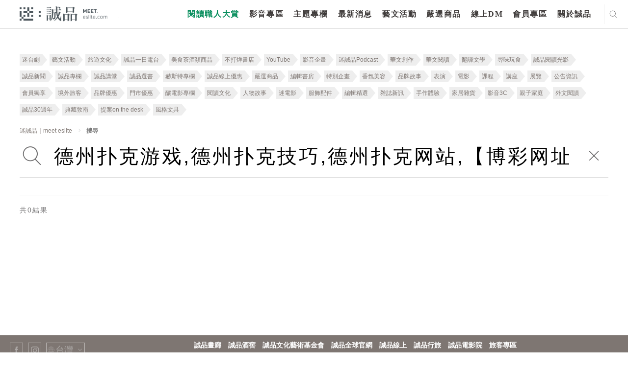

--- FILE ---
content_type: text/html; charset=utf-8
request_url: https://www.google.com/recaptcha/api2/anchor?ar=1&k=6LfKd88dAAAAAHvAHgFgs-iLH6eUgQwr1sXXQIkm&co=aHR0cHM6Ly9tZWV0LmVzbGl0ZS5jb206NDQz&hl=en&v=PoyoqOPhxBO7pBk68S4YbpHZ&theme=light&size=normal&anchor-ms=20000&execute-ms=30000&cb=itpasrryymbu
body_size: 49221
content:
<!DOCTYPE HTML><html dir="ltr" lang="en"><head><meta http-equiv="Content-Type" content="text/html; charset=UTF-8">
<meta http-equiv="X-UA-Compatible" content="IE=edge">
<title>reCAPTCHA</title>
<style type="text/css">
/* cyrillic-ext */
@font-face {
  font-family: 'Roboto';
  font-style: normal;
  font-weight: 400;
  font-stretch: 100%;
  src: url(//fonts.gstatic.com/s/roboto/v48/KFO7CnqEu92Fr1ME7kSn66aGLdTylUAMa3GUBHMdazTgWw.woff2) format('woff2');
  unicode-range: U+0460-052F, U+1C80-1C8A, U+20B4, U+2DE0-2DFF, U+A640-A69F, U+FE2E-FE2F;
}
/* cyrillic */
@font-face {
  font-family: 'Roboto';
  font-style: normal;
  font-weight: 400;
  font-stretch: 100%;
  src: url(//fonts.gstatic.com/s/roboto/v48/KFO7CnqEu92Fr1ME7kSn66aGLdTylUAMa3iUBHMdazTgWw.woff2) format('woff2');
  unicode-range: U+0301, U+0400-045F, U+0490-0491, U+04B0-04B1, U+2116;
}
/* greek-ext */
@font-face {
  font-family: 'Roboto';
  font-style: normal;
  font-weight: 400;
  font-stretch: 100%;
  src: url(//fonts.gstatic.com/s/roboto/v48/KFO7CnqEu92Fr1ME7kSn66aGLdTylUAMa3CUBHMdazTgWw.woff2) format('woff2');
  unicode-range: U+1F00-1FFF;
}
/* greek */
@font-face {
  font-family: 'Roboto';
  font-style: normal;
  font-weight: 400;
  font-stretch: 100%;
  src: url(//fonts.gstatic.com/s/roboto/v48/KFO7CnqEu92Fr1ME7kSn66aGLdTylUAMa3-UBHMdazTgWw.woff2) format('woff2');
  unicode-range: U+0370-0377, U+037A-037F, U+0384-038A, U+038C, U+038E-03A1, U+03A3-03FF;
}
/* math */
@font-face {
  font-family: 'Roboto';
  font-style: normal;
  font-weight: 400;
  font-stretch: 100%;
  src: url(//fonts.gstatic.com/s/roboto/v48/KFO7CnqEu92Fr1ME7kSn66aGLdTylUAMawCUBHMdazTgWw.woff2) format('woff2');
  unicode-range: U+0302-0303, U+0305, U+0307-0308, U+0310, U+0312, U+0315, U+031A, U+0326-0327, U+032C, U+032F-0330, U+0332-0333, U+0338, U+033A, U+0346, U+034D, U+0391-03A1, U+03A3-03A9, U+03B1-03C9, U+03D1, U+03D5-03D6, U+03F0-03F1, U+03F4-03F5, U+2016-2017, U+2034-2038, U+203C, U+2040, U+2043, U+2047, U+2050, U+2057, U+205F, U+2070-2071, U+2074-208E, U+2090-209C, U+20D0-20DC, U+20E1, U+20E5-20EF, U+2100-2112, U+2114-2115, U+2117-2121, U+2123-214F, U+2190, U+2192, U+2194-21AE, U+21B0-21E5, U+21F1-21F2, U+21F4-2211, U+2213-2214, U+2216-22FF, U+2308-230B, U+2310, U+2319, U+231C-2321, U+2336-237A, U+237C, U+2395, U+239B-23B7, U+23D0, U+23DC-23E1, U+2474-2475, U+25AF, U+25B3, U+25B7, U+25BD, U+25C1, U+25CA, U+25CC, U+25FB, U+266D-266F, U+27C0-27FF, U+2900-2AFF, U+2B0E-2B11, U+2B30-2B4C, U+2BFE, U+3030, U+FF5B, U+FF5D, U+1D400-1D7FF, U+1EE00-1EEFF;
}
/* symbols */
@font-face {
  font-family: 'Roboto';
  font-style: normal;
  font-weight: 400;
  font-stretch: 100%;
  src: url(//fonts.gstatic.com/s/roboto/v48/KFO7CnqEu92Fr1ME7kSn66aGLdTylUAMaxKUBHMdazTgWw.woff2) format('woff2');
  unicode-range: U+0001-000C, U+000E-001F, U+007F-009F, U+20DD-20E0, U+20E2-20E4, U+2150-218F, U+2190, U+2192, U+2194-2199, U+21AF, U+21E6-21F0, U+21F3, U+2218-2219, U+2299, U+22C4-22C6, U+2300-243F, U+2440-244A, U+2460-24FF, U+25A0-27BF, U+2800-28FF, U+2921-2922, U+2981, U+29BF, U+29EB, U+2B00-2BFF, U+4DC0-4DFF, U+FFF9-FFFB, U+10140-1018E, U+10190-1019C, U+101A0, U+101D0-101FD, U+102E0-102FB, U+10E60-10E7E, U+1D2C0-1D2D3, U+1D2E0-1D37F, U+1F000-1F0FF, U+1F100-1F1AD, U+1F1E6-1F1FF, U+1F30D-1F30F, U+1F315, U+1F31C, U+1F31E, U+1F320-1F32C, U+1F336, U+1F378, U+1F37D, U+1F382, U+1F393-1F39F, U+1F3A7-1F3A8, U+1F3AC-1F3AF, U+1F3C2, U+1F3C4-1F3C6, U+1F3CA-1F3CE, U+1F3D4-1F3E0, U+1F3ED, U+1F3F1-1F3F3, U+1F3F5-1F3F7, U+1F408, U+1F415, U+1F41F, U+1F426, U+1F43F, U+1F441-1F442, U+1F444, U+1F446-1F449, U+1F44C-1F44E, U+1F453, U+1F46A, U+1F47D, U+1F4A3, U+1F4B0, U+1F4B3, U+1F4B9, U+1F4BB, U+1F4BF, U+1F4C8-1F4CB, U+1F4D6, U+1F4DA, U+1F4DF, U+1F4E3-1F4E6, U+1F4EA-1F4ED, U+1F4F7, U+1F4F9-1F4FB, U+1F4FD-1F4FE, U+1F503, U+1F507-1F50B, U+1F50D, U+1F512-1F513, U+1F53E-1F54A, U+1F54F-1F5FA, U+1F610, U+1F650-1F67F, U+1F687, U+1F68D, U+1F691, U+1F694, U+1F698, U+1F6AD, U+1F6B2, U+1F6B9-1F6BA, U+1F6BC, U+1F6C6-1F6CF, U+1F6D3-1F6D7, U+1F6E0-1F6EA, U+1F6F0-1F6F3, U+1F6F7-1F6FC, U+1F700-1F7FF, U+1F800-1F80B, U+1F810-1F847, U+1F850-1F859, U+1F860-1F887, U+1F890-1F8AD, U+1F8B0-1F8BB, U+1F8C0-1F8C1, U+1F900-1F90B, U+1F93B, U+1F946, U+1F984, U+1F996, U+1F9E9, U+1FA00-1FA6F, U+1FA70-1FA7C, U+1FA80-1FA89, U+1FA8F-1FAC6, U+1FACE-1FADC, U+1FADF-1FAE9, U+1FAF0-1FAF8, U+1FB00-1FBFF;
}
/* vietnamese */
@font-face {
  font-family: 'Roboto';
  font-style: normal;
  font-weight: 400;
  font-stretch: 100%;
  src: url(//fonts.gstatic.com/s/roboto/v48/KFO7CnqEu92Fr1ME7kSn66aGLdTylUAMa3OUBHMdazTgWw.woff2) format('woff2');
  unicode-range: U+0102-0103, U+0110-0111, U+0128-0129, U+0168-0169, U+01A0-01A1, U+01AF-01B0, U+0300-0301, U+0303-0304, U+0308-0309, U+0323, U+0329, U+1EA0-1EF9, U+20AB;
}
/* latin-ext */
@font-face {
  font-family: 'Roboto';
  font-style: normal;
  font-weight: 400;
  font-stretch: 100%;
  src: url(//fonts.gstatic.com/s/roboto/v48/KFO7CnqEu92Fr1ME7kSn66aGLdTylUAMa3KUBHMdazTgWw.woff2) format('woff2');
  unicode-range: U+0100-02BA, U+02BD-02C5, U+02C7-02CC, U+02CE-02D7, U+02DD-02FF, U+0304, U+0308, U+0329, U+1D00-1DBF, U+1E00-1E9F, U+1EF2-1EFF, U+2020, U+20A0-20AB, U+20AD-20C0, U+2113, U+2C60-2C7F, U+A720-A7FF;
}
/* latin */
@font-face {
  font-family: 'Roboto';
  font-style: normal;
  font-weight: 400;
  font-stretch: 100%;
  src: url(//fonts.gstatic.com/s/roboto/v48/KFO7CnqEu92Fr1ME7kSn66aGLdTylUAMa3yUBHMdazQ.woff2) format('woff2');
  unicode-range: U+0000-00FF, U+0131, U+0152-0153, U+02BB-02BC, U+02C6, U+02DA, U+02DC, U+0304, U+0308, U+0329, U+2000-206F, U+20AC, U+2122, U+2191, U+2193, U+2212, U+2215, U+FEFF, U+FFFD;
}
/* cyrillic-ext */
@font-face {
  font-family: 'Roboto';
  font-style: normal;
  font-weight: 500;
  font-stretch: 100%;
  src: url(//fonts.gstatic.com/s/roboto/v48/KFO7CnqEu92Fr1ME7kSn66aGLdTylUAMa3GUBHMdazTgWw.woff2) format('woff2');
  unicode-range: U+0460-052F, U+1C80-1C8A, U+20B4, U+2DE0-2DFF, U+A640-A69F, U+FE2E-FE2F;
}
/* cyrillic */
@font-face {
  font-family: 'Roboto';
  font-style: normal;
  font-weight: 500;
  font-stretch: 100%;
  src: url(//fonts.gstatic.com/s/roboto/v48/KFO7CnqEu92Fr1ME7kSn66aGLdTylUAMa3iUBHMdazTgWw.woff2) format('woff2');
  unicode-range: U+0301, U+0400-045F, U+0490-0491, U+04B0-04B1, U+2116;
}
/* greek-ext */
@font-face {
  font-family: 'Roboto';
  font-style: normal;
  font-weight: 500;
  font-stretch: 100%;
  src: url(//fonts.gstatic.com/s/roboto/v48/KFO7CnqEu92Fr1ME7kSn66aGLdTylUAMa3CUBHMdazTgWw.woff2) format('woff2');
  unicode-range: U+1F00-1FFF;
}
/* greek */
@font-face {
  font-family: 'Roboto';
  font-style: normal;
  font-weight: 500;
  font-stretch: 100%;
  src: url(//fonts.gstatic.com/s/roboto/v48/KFO7CnqEu92Fr1ME7kSn66aGLdTylUAMa3-UBHMdazTgWw.woff2) format('woff2');
  unicode-range: U+0370-0377, U+037A-037F, U+0384-038A, U+038C, U+038E-03A1, U+03A3-03FF;
}
/* math */
@font-face {
  font-family: 'Roboto';
  font-style: normal;
  font-weight: 500;
  font-stretch: 100%;
  src: url(//fonts.gstatic.com/s/roboto/v48/KFO7CnqEu92Fr1ME7kSn66aGLdTylUAMawCUBHMdazTgWw.woff2) format('woff2');
  unicode-range: U+0302-0303, U+0305, U+0307-0308, U+0310, U+0312, U+0315, U+031A, U+0326-0327, U+032C, U+032F-0330, U+0332-0333, U+0338, U+033A, U+0346, U+034D, U+0391-03A1, U+03A3-03A9, U+03B1-03C9, U+03D1, U+03D5-03D6, U+03F0-03F1, U+03F4-03F5, U+2016-2017, U+2034-2038, U+203C, U+2040, U+2043, U+2047, U+2050, U+2057, U+205F, U+2070-2071, U+2074-208E, U+2090-209C, U+20D0-20DC, U+20E1, U+20E5-20EF, U+2100-2112, U+2114-2115, U+2117-2121, U+2123-214F, U+2190, U+2192, U+2194-21AE, U+21B0-21E5, U+21F1-21F2, U+21F4-2211, U+2213-2214, U+2216-22FF, U+2308-230B, U+2310, U+2319, U+231C-2321, U+2336-237A, U+237C, U+2395, U+239B-23B7, U+23D0, U+23DC-23E1, U+2474-2475, U+25AF, U+25B3, U+25B7, U+25BD, U+25C1, U+25CA, U+25CC, U+25FB, U+266D-266F, U+27C0-27FF, U+2900-2AFF, U+2B0E-2B11, U+2B30-2B4C, U+2BFE, U+3030, U+FF5B, U+FF5D, U+1D400-1D7FF, U+1EE00-1EEFF;
}
/* symbols */
@font-face {
  font-family: 'Roboto';
  font-style: normal;
  font-weight: 500;
  font-stretch: 100%;
  src: url(//fonts.gstatic.com/s/roboto/v48/KFO7CnqEu92Fr1ME7kSn66aGLdTylUAMaxKUBHMdazTgWw.woff2) format('woff2');
  unicode-range: U+0001-000C, U+000E-001F, U+007F-009F, U+20DD-20E0, U+20E2-20E4, U+2150-218F, U+2190, U+2192, U+2194-2199, U+21AF, U+21E6-21F0, U+21F3, U+2218-2219, U+2299, U+22C4-22C6, U+2300-243F, U+2440-244A, U+2460-24FF, U+25A0-27BF, U+2800-28FF, U+2921-2922, U+2981, U+29BF, U+29EB, U+2B00-2BFF, U+4DC0-4DFF, U+FFF9-FFFB, U+10140-1018E, U+10190-1019C, U+101A0, U+101D0-101FD, U+102E0-102FB, U+10E60-10E7E, U+1D2C0-1D2D3, U+1D2E0-1D37F, U+1F000-1F0FF, U+1F100-1F1AD, U+1F1E6-1F1FF, U+1F30D-1F30F, U+1F315, U+1F31C, U+1F31E, U+1F320-1F32C, U+1F336, U+1F378, U+1F37D, U+1F382, U+1F393-1F39F, U+1F3A7-1F3A8, U+1F3AC-1F3AF, U+1F3C2, U+1F3C4-1F3C6, U+1F3CA-1F3CE, U+1F3D4-1F3E0, U+1F3ED, U+1F3F1-1F3F3, U+1F3F5-1F3F7, U+1F408, U+1F415, U+1F41F, U+1F426, U+1F43F, U+1F441-1F442, U+1F444, U+1F446-1F449, U+1F44C-1F44E, U+1F453, U+1F46A, U+1F47D, U+1F4A3, U+1F4B0, U+1F4B3, U+1F4B9, U+1F4BB, U+1F4BF, U+1F4C8-1F4CB, U+1F4D6, U+1F4DA, U+1F4DF, U+1F4E3-1F4E6, U+1F4EA-1F4ED, U+1F4F7, U+1F4F9-1F4FB, U+1F4FD-1F4FE, U+1F503, U+1F507-1F50B, U+1F50D, U+1F512-1F513, U+1F53E-1F54A, U+1F54F-1F5FA, U+1F610, U+1F650-1F67F, U+1F687, U+1F68D, U+1F691, U+1F694, U+1F698, U+1F6AD, U+1F6B2, U+1F6B9-1F6BA, U+1F6BC, U+1F6C6-1F6CF, U+1F6D3-1F6D7, U+1F6E0-1F6EA, U+1F6F0-1F6F3, U+1F6F7-1F6FC, U+1F700-1F7FF, U+1F800-1F80B, U+1F810-1F847, U+1F850-1F859, U+1F860-1F887, U+1F890-1F8AD, U+1F8B0-1F8BB, U+1F8C0-1F8C1, U+1F900-1F90B, U+1F93B, U+1F946, U+1F984, U+1F996, U+1F9E9, U+1FA00-1FA6F, U+1FA70-1FA7C, U+1FA80-1FA89, U+1FA8F-1FAC6, U+1FACE-1FADC, U+1FADF-1FAE9, U+1FAF0-1FAF8, U+1FB00-1FBFF;
}
/* vietnamese */
@font-face {
  font-family: 'Roboto';
  font-style: normal;
  font-weight: 500;
  font-stretch: 100%;
  src: url(//fonts.gstatic.com/s/roboto/v48/KFO7CnqEu92Fr1ME7kSn66aGLdTylUAMa3OUBHMdazTgWw.woff2) format('woff2');
  unicode-range: U+0102-0103, U+0110-0111, U+0128-0129, U+0168-0169, U+01A0-01A1, U+01AF-01B0, U+0300-0301, U+0303-0304, U+0308-0309, U+0323, U+0329, U+1EA0-1EF9, U+20AB;
}
/* latin-ext */
@font-face {
  font-family: 'Roboto';
  font-style: normal;
  font-weight: 500;
  font-stretch: 100%;
  src: url(//fonts.gstatic.com/s/roboto/v48/KFO7CnqEu92Fr1ME7kSn66aGLdTylUAMa3KUBHMdazTgWw.woff2) format('woff2');
  unicode-range: U+0100-02BA, U+02BD-02C5, U+02C7-02CC, U+02CE-02D7, U+02DD-02FF, U+0304, U+0308, U+0329, U+1D00-1DBF, U+1E00-1E9F, U+1EF2-1EFF, U+2020, U+20A0-20AB, U+20AD-20C0, U+2113, U+2C60-2C7F, U+A720-A7FF;
}
/* latin */
@font-face {
  font-family: 'Roboto';
  font-style: normal;
  font-weight: 500;
  font-stretch: 100%;
  src: url(//fonts.gstatic.com/s/roboto/v48/KFO7CnqEu92Fr1ME7kSn66aGLdTylUAMa3yUBHMdazQ.woff2) format('woff2');
  unicode-range: U+0000-00FF, U+0131, U+0152-0153, U+02BB-02BC, U+02C6, U+02DA, U+02DC, U+0304, U+0308, U+0329, U+2000-206F, U+20AC, U+2122, U+2191, U+2193, U+2212, U+2215, U+FEFF, U+FFFD;
}
/* cyrillic-ext */
@font-face {
  font-family: 'Roboto';
  font-style: normal;
  font-weight: 900;
  font-stretch: 100%;
  src: url(//fonts.gstatic.com/s/roboto/v48/KFO7CnqEu92Fr1ME7kSn66aGLdTylUAMa3GUBHMdazTgWw.woff2) format('woff2');
  unicode-range: U+0460-052F, U+1C80-1C8A, U+20B4, U+2DE0-2DFF, U+A640-A69F, U+FE2E-FE2F;
}
/* cyrillic */
@font-face {
  font-family: 'Roboto';
  font-style: normal;
  font-weight: 900;
  font-stretch: 100%;
  src: url(//fonts.gstatic.com/s/roboto/v48/KFO7CnqEu92Fr1ME7kSn66aGLdTylUAMa3iUBHMdazTgWw.woff2) format('woff2');
  unicode-range: U+0301, U+0400-045F, U+0490-0491, U+04B0-04B1, U+2116;
}
/* greek-ext */
@font-face {
  font-family: 'Roboto';
  font-style: normal;
  font-weight: 900;
  font-stretch: 100%;
  src: url(//fonts.gstatic.com/s/roboto/v48/KFO7CnqEu92Fr1ME7kSn66aGLdTylUAMa3CUBHMdazTgWw.woff2) format('woff2');
  unicode-range: U+1F00-1FFF;
}
/* greek */
@font-face {
  font-family: 'Roboto';
  font-style: normal;
  font-weight: 900;
  font-stretch: 100%;
  src: url(//fonts.gstatic.com/s/roboto/v48/KFO7CnqEu92Fr1ME7kSn66aGLdTylUAMa3-UBHMdazTgWw.woff2) format('woff2');
  unicode-range: U+0370-0377, U+037A-037F, U+0384-038A, U+038C, U+038E-03A1, U+03A3-03FF;
}
/* math */
@font-face {
  font-family: 'Roboto';
  font-style: normal;
  font-weight: 900;
  font-stretch: 100%;
  src: url(//fonts.gstatic.com/s/roboto/v48/KFO7CnqEu92Fr1ME7kSn66aGLdTylUAMawCUBHMdazTgWw.woff2) format('woff2');
  unicode-range: U+0302-0303, U+0305, U+0307-0308, U+0310, U+0312, U+0315, U+031A, U+0326-0327, U+032C, U+032F-0330, U+0332-0333, U+0338, U+033A, U+0346, U+034D, U+0391-03A1, U+03A3-03A9, U+03B1-03C9, U+03D1, U+03D5-03D6, U+03F0-03F1, U+03F4-03F5, U+2016-2017, U+2034-2038, U+203C, U+2040, U+2043, U+2047, U+2050, U+2057, U+205F, U+2070-2071, U+2074-208E, U+2090-209C, U+20D0-20DC, U+20E1, U+20E5-20EF, U+2100-2112, U+2114-2115, U+2117-2121, U+2123-214F, U+2190, U+2192, U+2194-21AE, U+21B0-21E5, U+21F1-21F2, U+21F4-2211, U+2213-2214, U+2216-22FF, U+2308-230B, U+2310, U+2319, U+231C-2321, U+2336-237A, U+237C, U+2395, U+239B-23B7, U+23D0, U+23DC-23E1, U+2474-2475, U+25AF, U+25B3, U+25B7, U+25BD, U+25C1, U+25CA, U+25CC, U+25FB, U+266D-266F, U+27C0-27FF, U+2900-2AFF, U+2B0E-2B11, U+2B30-2B4C, U+2BFE, U+3030, U+FF5B, U+FF5D, U+1D400-1D7FF, U+1EE00-1EEFF;
}
/* symbols */
@font-face {
  font-family: 'Roboto';
  font-style: normal;
  font-weight: 900;
  font-stretch: 100%;
  src: url(//fonts.gstatic.com/s/roboto/v48/KFO7CnqEu92Fr1ME7kSn66aGLdTylUAMaxKUBHMdazTgWw.woff2) format('woff2');
  unicode-range: U+0001-000C, U+000E-001F, U+007F-009F, U+20DD-20E0, U+20E2-20E4, U+2150-218F, U+2190, U+2192, U+2194-2199, U+21AF, U+21E6-21F0, U+21F3, U+2218-2219, U+2299, U+22C4-22C6, U+2300-243F, U+2440-244A, U+2460-24FF, U+25A0-27BF, U+2800-28FF, U+2921-2922, U+2981, U+29BF, U+29EB, U+2B00-2BFF, U+4DC0-4DFF, U+FFF9-FFFB, U+10140-1018E, U+10190-1019C, U+101A0, U+101D0-101FD, U+102E0-102FB, U+10E60-10E7E, U+1D2C0-1D2D3, U+1D2E0-1D37F, U+1F000-1F0FF, U+1F100-1F1AD, U+1F1E6-1F1FF, U+1F30D-1F30F, U+1F315, U+1F31C, U+1F31E, U+1F320-1F32C, U+1F336, U+1F378, U+1F37D, U+1F382, U+1F393-1F39F, U+1F3A7-1F3A8, U+1F3AC-1F3AF, U+1F3C2, U+1F3C4-1F3C6, U+1F3CA-1F3CE, U+1F3D4-1F3E0, U+1F3ED, U+1F3F1-1F3F3, U+1F3F5-1F3F7, U+1F408, U+1F415, U+1F41F, U+1F426, U+1F43F, U+1F441-1F442, U+1F444, U+1F446-1F449, U+1F44C-1F44E, U+1F453, U+1F46A, U+1F47D, U+1F4A3, U+1F4B0, U+1F4B3, U+1F4B9, U+1F4BB, U+1F4BF, U+1F4C8-1F4CB, U+1F4D6, U+1F4DA, U+1F4DF, U+1F4E3-1F4E6, U+1F4EA-1F4ED, U+1F4F7, U+1F4F9-1F4FB, U+1F4FD-1F4FE, U+1F503, U+1F507-1F50B, U+1F50D, U+1F512-1F513, U+1F53E-1F54A, U+1F54F-1F5FA, U+1F610, U+1F650-1F67F, U+1F687, U+1F68D, U+1F691, U+1F694, U+1F698, U+1F6AD, U+1F6B2, U+1F6B9-1F6BA, U+1F6BC, U+1F6C6-1F6CF, U+1F6D3-1F6D7, U+1F6E0-1F6EA, U+1F6F0-1F6F3, U+1F6F7-1F6FC, U+1F700-1F7FF, U+1F800-1F80B, U+1F810-1F847, U+1F850-1F859, U+1F860-1F887, U+1F890-1F8AD, U+1F8B0-1F8BB, U+1F8C0-1F8C1, U+1F900-1F90B, U+1F93B, U+1F946, U+1F984, U+1F996, U+1F9E9, U+1FA00-1FA6F, U+1FA70-1FA7C, U+1FA80-1FA89, U+1FA8F-1FAC6, U+1FACE-1FADC, U+1FADF-1FAE9, U+1FAF0-1FAF8, U+1FB00-1FBFF;
}
/* vietnamese */
@font-face {
  font-family: 'Roboto';
  font-style: normal;
  font-weight: 900;
  font-stretch: 100%;
  src: url(//fonts.gstatic.com/s/roboto/v48/KFO7CnqEu92Fr1ME7kSn66aGLdTylUAMa3OUBHMdazTgWw.woff2) format('woff2');
  unicode-range: U+0102-0103, U+0110-0111, U+0128-0129, U+0168-0169, U+01A0-01A1, U+01AF-01B0, U+0300-0301, U+0303-0304, U+0308-0309, U+0323, U+0329, U+1EA0-1EF9, U+20AB;
}
/* latin-ext */
@font-face {
  font-family: 'Roboto';
  font-style: normal;
  font-weight: 900;
  font-stretch: 100%;
  src: url(//fonts.gstatic.com/s/roboto/v48/KFO7CnqEu92Fr1ME7kSn66aGLdTylUAMa3KUBHMdazTgWw.woff2) format('woff2');
  unicode-range: U+0100-02BA, U+02BD-02C5, U+02C7-02CC, U+02CE-02D7, U+02DD-02FF, U+0304, U+0308, U+0329, U+1D00-1DBF, U+1E00-1E9F, U+1EF2-1EFF, U+2020, U+20A0-20AB, U+20AD-20C0, U+2113, U+2C60-2C7F, U+A720-A7FF;
}
/* latin */
@font-face {
  font-family: 'Roboto';
  font-style: normal;
  font-weight: 900;
  font-stretch: 100%;
  src: url(//fonts.gstatic.com/s/roboto/v48/KFO7CnqEu92Fr1ME7kSn66aGLdTylUAMa3yUBHMdazQ.woff2) format('woff2');
  unicode-range: U+0000-00FF, U+0131, U+0152-0153, U+02BB-02BC, U+02C6, U+02DA, U+02DC, U+0304, U+0308, U+0329, U+2000-206F, U+20AC, U+2122, U+2191, U+2193, U+2212, U+2215, U+FEFF, U+FFFD;
}

</style>
<link rel="stylesheet" type="text/css" href="https://www.gstatic.com/recaptcha/releases/PoyoqOPhxBO7pBk68S4YbpHZ/styles__ltr.css">
<script nonce="ZZPXmISpTC56iX0OxHnWyQ" type="text/javascript">window['__recaptcha_api'] = 'https://www.google.com/recaptcha/api2/';</script>
<script type="text/javascript" src="https://www.gstatic.com/recaptcha/releases/PoyoqOPhxBO7pBk68S4YbpHZ/recaptcha__en.js" nonce="ZZPXmISpTC56iX0OxHnWyQ">
      
    </script></head>
<body><div id="rc-anchor-alert" class="rc-anchor-alert"></div>
<input type="hidden" id="recaptcha-token" value="[base64]">
<script type="text/javascript" nonce="ZZPXmISpTC56iX0OxHnWyQ">
      recaptcha.anchor.Main.init("[\x22ainput\x22,[\x22bgdata\x22,\x22\x22,\[base64]/[base64]/[base64]/[base64]/[base64]/[base64]/KGcoTywyNTMsTy5PKSxVRyhPLEMpKTpnKE8sMjUzLEMpLE8pKSxsKSksTykpfSxieT1mdW5jdGlvbihDLE8sdSxsKXtmb3IobD0odT1SKEMpLDApO08+MDtPLS0pbD1sPDw4fFooQyk7ZyhDLHUsbCl9LFVHPWZ1bmN0aW9uKEMsTyl7Qy5pLmxlbmd0aD4xMDQ/[base64]/[base64]/[base64]/[base64]/[base64]/[base64]/[base64]\\u003d\x22,\[base64]\x22,\x22I2BeHsOKMFHCkMKcwqTCvcO0csKFwo7DhWDDtMKWwqPDp2Nmw4rCosKPIsOePMOYRHR9FsK3YwxxNijCm1Ftw6BqMRlwL8OGw5/Dj07Dn0TDmMOoBsOWaMOjwpPCpMK9wo7CpDcAw7huw60lfUMMwrbDn8KfJ0Y4fsONwop8T8K3woPCihTDhsKmL8K3aMKyb8KFScKVw69ZwqJdw6kRw74Kwrw/aTHDugnCk35Pw649w543CD/CmsKnwpzCvsOyM3rDuQvDqcKRwqjCuiNbw6rDicKJH8KNSMOTwrLDtWNowonCuAfDkcOMwoTCncKbCsKiMjc7w4DClFlWwpgZwqNyK2JkYmPDgMOkwoBRRw5Fw7/CqDXDviDDgSkCLkVkGRABwr1Aw5fCusOswpPCj8K7aMOBw4cVwp87wqERwp3DnMOZwpzDgsK/LsKZGzUlX0t+T8OUw6drw6Miwr4ewqDCgwUKfFJnecKbD8KWVEzCjMOoRH50wrLCr8OXwqLCun/DhWfCi8OvwovCtMKTw40vwp3DqcO6w4rCviFSKMKewpPDo8K/[base64]/Cpy7Dg3ddHGJpR8OPesObw4JQOXXCqwlSF8KyVBJEwqs+w4LDqsKoIcKUwqzCosKOw5diw6hiEcKCJ0fDo8OcQcOAw6DDnxnCs8O7wqMyCMObCjrCs8O/[base64]/CocKjw7zDk2LDl2HCocKvVENOH8KJw6I4CFTDrcKGwoo/[base64]/DrwnCjsKVwoMKwr07w5suJcKBwpp6wolmO3TCp8OGwqHCq8K9wpHDvsOEwqvDqGrDkcKSw455w4QYw5vDumLDtD/CpR0NL8O8w6gxwr7DvC7Dj1TCgSMpI2jDgUTDtyEBw6obH3nCgMODw4fDhMKuwpBFOsOME8OyL8OxVcKWwrA4woU0OcO+w44twrnDnERJGMONVMONGMKoKEfCqMK1HTTCjcKFwqvCg2PCjF0ARsO0wr/[base64]/w5rCshDCjx/DsEB9w6l9KXZWZRjDmsKqD8Oyw6ATEAZLOw7DnMKhWndnWm8rY8OKZcKbLCpxXg3CsMKYTMKiKkdgYw50fyICwoDDrD9kU8KywojCsA7ChCsHw6MDw6lJFBIhwrvCsXLCnA3DmMKnw7hewpUZTcOZwrMFwp3CosKhFH/[base64]/ClcOYwpHCnGfDqMO4w5/[base64]/wo3DkcKWRsKgw6jCq8Osw6zDlxEIAcKbSMOVBxo+E8O5XgrDiyPDh8KmRMKWAMKdw7TCkcK9CBzCiMKjwp7ClSAAw53CuFc/YsO1bQAYwr/DngXDg8Ksw5PDoMOKw5gmJsOpwpbCj8KISMOCwo84wqXDhsK0wqbCs8KSHj8zwoYza1LDmgPCqH7Cv2PDvB/DicKDWRYEwqXCqn7DhgEtUzXDjMODCcKnw7zCq8K5HMKKw7vCocOOw751XnUUW0w4awArw5bDl8O8wp3DiXNocFMFwoLCug9oT8OGdF1GYMO7elspcXXDmsO6wqcMP1jDpnXDs1HCk8O8eMOVw4M7dMKYw6jDlUfCqj3CpC/Dj8K/DxQ+wpY+w57CiHjDigMpw7BjCRIHVcKXKMOqw7DCn8OHbVzClMKYUsOaw54mVMKNw7YIw6bDkRUlZcKiXi0fS8OUwqM9w5PCnAXCkUkLByTDisKhwr8rwoXDgHTCm8KtwrZ4wr1KLg7CgCdywq/CjcKfNsKCw4Zqw4IOasKkcjQawpfChkTDhcKEw50FDGoTVH3ClXnCsiExwrLDnh3ClsOMd1nCmMKgaGXCjMOfIltWw6jDt8OzwrbDrcOYAk4tFMKJw5xLM1RywpwgJMKMVcKew4lcQcKFJDEpC8O5F8Kew5/CscKAw6EqNcKBeCbCjsOmLgvCosKiwq7CiEzCisOFBVtyP8OowqDDiXYpw4/CqsKdVcOnw55aM8KsRV/CocKRwoDCry/CnUdswrUuPGFMwq7DuDw/wpgXw6TDv8KtwrTDqMOCTBVlwotcw6NHN8OwO0nCnxbDlTYfw5PDocKyBMKlP1EQwqMWwrrCrjpOSkIpDxF7wpfCr8KPesOUwo/[base64]/wqRTw7vDgxJVAsKNDMKtw7lywq/Dt8KGwovDoMKgw7zDpcOsd1HChV9gbcKRRmNATsKNCcOvwqDCmcOlZVfDq2vDmQrDhSN3wrgUw6JGDsKVwr3Dj39UHAM/wpguGyJPwqPCiUBzw6saw5pxw6VvAMOBU18xwpXDsljCgMOVwpHCm8OwwqV0CyrCg2w5w6TCm8O0wpYhwpwgwrHDsn/CmXLCo8O4V8KDwpsRJD5Vd8OBR8KXcSp1IyBDccOPScOnfMOZw7NgJD1pwq/[base64]/DssKLcMK1PRXDrW/[base64]/w5BhwrTCmk5LG8KrCsOcHFXDpk1FEMOLwqhgwpDCqBx9wrNewrAXYsKXw4QXw5TDh8Knw74gRXzDpk/CtcKqNHrCqsOeQVXCr8KNw6deZ1F+DQoVwqgaX8OVQ0J+TFwhFsOrNsKrw5EXQzfDoFFFw7wFwr5Ow6LCk1HCo8O5BHotIcK1G0cPAkjDo1NdAMK6w5AGP8KcbHnCiR4LDA/DlsOdw67DosKPw6bDvWDDkcKcKBnCnsONw5bDlsKIw4VPCgQBw5BJCcKnwr9bw5AhL8KWDjHCv8KCw5PChMOrw5TDiS1SwpE+I8OGwq/DojbDq8OoTsOWwp4Yw7xlw60MwpV4SQrCj1EZw5g9d8OLw4F4GcKIScOtCxxvw7XDnQrCunPCj0nDl3/CunPDlkMycCLCmnPDjElCdsOawq8hwqx9wqoRwoVUw59JasOWKj3DnmBfCcK5w4FzfhRowod1HsKqw5xLw5zClcOhw7h1EcOww7wzP8KHw7zDi8KGw4XDtWlBwr7DtT4aXsKZd8KCasK8wppgwoJ8w5xVRATCo8OoUS7ClcOsfw5rw5bDuho8VBLCvMOTw6I/[base64]/DhMOHw7zDosOtw7l7IMOyeEFJVcOVekEXLx15wpbDpBR4wohrwrROw5LDq1dTwpfCgh03wr1Pw54iaBjDrsOywr5mw5UNYhMRwrNUw5vCuMOgMi4RUDLDgF3CiMKHwr/[base64]/[base64]/DhG3CsMOhKVtUwo3CiUwZBsKWOsOHwqzClsOJw4PDmlHCgsKeRHAUw77Dm0jCjG/[base64]/DlsKkw64zw4lNOlbCgcOoOsOgTGnDssKrKz/CnMOlwoQqcRBywrc/MxIqb8K/w7kiwoLCicOlwqZ8cT7DnFAcwqoLw4xMw6Vaw5AXw6/Dv8Ovw4YOJMORHTnCn8KVwqxDwpTDpS/DpMK/w7E8IzVuw6PDmsOow79hBm1jw43DkiPCpsOgd8KFw6LCrl1MwpJ7w7AAwr7DrMK9w78CblHDhDnDjwHCm8KrecKcwpwgw6jDlsOXKCfCoGDCj0/Cn0fCtsOoUsOJTMKTTQrDrMK9w4PCqMO9cMKQwqbDmcKjQMOOQcKhY8KRw4N7DMKdPsO8w6bDjMKdwpgyw7ZOwoc/w7Unw57DssK2w63CjcKlYCIfNAVHZUxtwrYjw6LDqcKxw77ChUHCjsKpbzYiwqlLKRcTw4ZQThHDkxvClAoywrx5w4UKwr5Sw6tHwrrDty9Sd8OUw4zDsXxqw6/[base64]/wrbDs8OLWkkKRcKNw6PCojrDoCHCmMKDwofCkBBbTDFxwpRSwrPClEfDrk7Ckwpiw6jCh3HDqkjCqyLDicOFw4cBw49fJWjDr8K1wq4Xw6k7MsO4wr/Dr8OowrHDpwpCwrjDicKQBsOYwp/DqcO2w45Jw6vCn8KXw4YSwqzCtcOgw51hw4XCtU4IwqvCksKXw6xQw7Qww5gfBsOCfQHDsHDDm8KpwpkAwqjDp8OoCX7CtMKjw6jCr0N8PsKyw5pvwpTChcKnasKSOD7CgAnDvADDjUIiG8KTYjvCmcKpwq9TwpwHZcOHwq/CvS/DvcOhMRvConk/KMKie8KQJEzCrADCmlLDrXVIZsK3wpDDo2FOP0R5DBt8djdywo5fOg/[base64]/w7MAJsKQw5XCgznCnXjCvR3DrcOQw6F3w5TCg8OiwqzDrjR1fMKSwovDhMKKwroiAn7DosOUwrlOf8Khw4LCh8O4w77DkMKpw77DiA3DqsKXw4hJw4l5w4A4F8OXT8KmwrZfM8K/w6nCjsKpw4dOTQcXfjjDqWnCv1LCiGvCgE9OZ8OTdMKUH8KuZSF/wosPYh/CtCXCgcOxOsKzw5DChGRMwqdjCcOxIMKawrR7UcK/YcKRSyp3wo9oJB5VcsOVw5XDniTCnDBKw63DuMKYfsOdw53DrCrDo8KcWsO4LARsCMOXQhRPwqUywrkrwpZhw6k7w79zQMOjwqoRw5nDmMO0wp46wq3Dn04/b8O5X8OvIcKew6rDlUoyY8K3G8KjXnjCvEvDl27CtH1QSEHCkig1w5LDp07Cqmo8ZsKRw5nDksOCw7PCuUJ6AsOdGTUaw6xkw4bDpRHCqsKCw7AZw6bCmMOHVsO6FcKid8OqdsOyw5EBX8ObSUs2JsOFw7HCisO7w6bCp8Kgw5HDmcKDFRs7JF/Cj8KqDFhJcRc5WywBw7bDtcOWPQ7CmcKcEUPCkQRRwpMtwq3Cm8Kgw7haHsOQwr0BAhXCmcOKwpRMDR/DnVhsw6vCtcORw7PCvnHDuXnDj8Odwr1Fw60DTDA9wq7CnDTCqcOzwowIw5DCpcOYTcOqwrliwoZOwqbDk3HDmsKPFCLDk8O2w6LDhMOKd8KEw4xEwpQsRGQzahVTWUHDuGlxwq9ww6bCn8K2w4TCsMOWMcOVwpg0RsKYUsK2w67Clkg/GR7DvmLCgX/CjsKkw5/Do8K4wpFHw61QfRrDrB7CmnjCkAjCr8Oew5t0MsKpwoxhOcKuNsOpHMOcw5zCvcKewptRwrcXw4vDhC4Tw6sgwpnDiytVUMOWTsOxw5XDqMOCUzw4wq7Dhx4SJzVbIAXDt8OoZsKgTT0SScOqUsKxwqnDrcOBw5TDusKWYk/CmcO3AsKyw5zChcOIQ2vDjUUUw7rDgMKqVwrCmsK3wp/DtG/DhMOCesOqCMOTcMKaw4LDnMOnKsOWwq9aw79aYcOMw71GwpE0W1Rkwpp4w5DCkMO4w610wqTCj8O+wqRTw7DDg3vDkMO/[base64]/CisKFw7FSfMOWNREyIyjCoE48w71WVzvCnBnCu8ONwrwtw4Fbw6M7Q8OEwqh4b8KFw6twLyEaw7TDiMK7J8ONaSA2wo53XsKawrF6JhFjw53DjsOZw5kub17ChcOCEsOQwpjCmsKtw5vDkT/Cs8OiGTvDvEDCiHTDizZ3KMKnwpjCpivDoUAXRzzCqhoqw7rDu8O4CWMTw75/[base64]/wqQ5w4HDmcKtFzwDwrdEwprDt8KUUAtabsKPOU9/wq4nwrHDvHF7LsKSw6wwAmhRKlxuHnk1w4U+U8OfHsOSbT/CmMOwVCjDmUDCicKPYMO2C3oQIsOMwq5eMcOTTV7CnsOfZ8Kvw6V8woUrLCDDuMOMUsKcT07CkcKEw5Qyw6g3w4zCksO6w454VhwAQcKpw7I0CcO0wpM1woJJwphjEMKgQlHClMOfZcKzCsOyNjLDo8OSwobCssO7X1xiwo3CqnwcAw/[base64]/DiwIMwq8iFyTCsDQQwoUUw4pSOMOfYiVIwrIrbsOSalwFw6w3w5vCtm5Jw7Vww5x/w5/DsjBTBiZqIcKxQcKzLMKtUzALUcOJwpHCrcOxw7YRCMKmHMOJw4fDlMOEFsOZw4/DgV8mGcKYajcUTMKlw5dEeG7CocKhwpppEjNTwpMVSsOAwolDfMORwqnDqCQRZFdNw5c8wowhHGkra8OVf8KFIh/DhMONwrzCgGpWDMKnT0NEwrXDr8OsAcKbeMOZwrRawrTDqQcSw7coUEbDom8Iw7gNBkLCkcKnazxUZ1/DlsOaRg3CnhHDsgdmdh1Nwq3DlT/DjUp9wojDnzgqw4Nfwp9tC8Kzw4V7BRHDvMKhwrgjIxwcb8OEw5PDsjxUKTXDjgvCmcO4wrlTw5jDijfDrcOjXsOSw63CssOLw7t8w6lxw7PCk8OAwqwVwrNAw7HDt8OnIsO/[base64]/w5XCssK0VSPDg156wqYbNMKycMO2eidEKMK0w77DvcOyGCh9fTYRwoHCuG/Cm2nDv8OORS8lJ8KuT8Ouw4BdfcK3w4/CnifCixbChAvDmmdgwqU3TgIpwr/CosOoUzTDmcOCw5DCpWBPwp8Lw5nDpCjDvsK+A8Ksw7HDhcOaw77DjGDDpcO4w6JpBV7DusKpwrHDvR50w65iCRPCmSdBTMOswpTDihl+wr1uK3/DmMK5f0xYakIqw7jClsOKUWfDjS5BwrMMwqrCqcOwUMKKC8Kaw6NPw7hOMcOkwpHCvcK8Qg/CjF3Dji4pwqnCvh5/P8KCYn9/BkpMwqXCu8KOCm10dC3CrsK3wqRSw5PCpsOBR8OWAsKEw6fCkyZpBkLCqQQawqEsw77CjcK1UB4mw6/Cm29SwrvCp8OeEcK2VsOBdCxLw5zDtSjCq2XCtFBaecKOwrNQPQNIwr14fXXCuw0nKcOSwoLCrEJxw4HCgWTDmMOpw67Drg/DkcKRIcKzwqzCtQzDjMO0wpjDj1nDoD8FwolhwpkJG1rCgcOjw6/DmMO3VMOQPBfCk8KSSRs2wp4ibTXDtyPCsFFXOMK1aETDgHfCkcKvw4LCs8K3eTU9wp/[base64]/DosKIE8O5w5PCncKiw6QWw6pNwrwOw4vCm8KVYMOMV3fCsMKEf1MAE3LCsSdnZTTCqsKPU8OswpEOwpVbw5duwonCjcKywrtow5/ClsK+wpZEw7/DssOCwq8gIcKLBcOOesKNPmtxLTzCqsOwMcKQwpXDusO1w4nDvn44wqPCu2c3HFnCuTPDsADCosOFeC/ClMKzPQEFw6XCvsKUwoFzfMK8w7pqw6Iowrg6NSN0KcKOwolXwqTCqmLDvsKsLyXCiBfCjsK2wrBKX0hGaVrCvcO1A8K2YsK+TsKcw5oGwrDDr8OvKMOJw4RGF8OcRHHDj2ZFwonCm8Okw6o0w7LCmsKgwr8he8KLZsKUCMKHdsOtDD3DnQN0w5NIwrvDugV/[base64]/DssOSGMOOw4EpbsKtCTXDq8Oww53ClE/CgxpjwrvCh8O8w7kAW3N3bsONGTDDjyzDhUdCwovClsOUwovDtQ7Cp3NUDCgUTsKPwo56LsOgw61Gw4FqNsKGwpfDk8Oww4kzw6LCngBJVhTCqcK7w79fSsKBw5/[base64]/DjsKSw5nDmlRzN8K0w5zCsxwGwqBOK3kAwqZ1DUbDiiAzw5kqDgliwqXCtXQxwqpvCMKyZSvDr2TCp8O/w5TDusK4XcKYwrs/wrnCvcK7wpFaCsOpwqLCqMKGGcO0UQ7Dl8OuLwnDhG5PMsKDwr/CscOCSsKDQcKNwo3Cj2/[base64]/Cv8Osw6jCtBhlw4JhwrYXw67Cph/Cm150Q115JsKNw6cnccO5wrbDtEjDs8O8w55iTsOfSVTCl8KmXTwfaCMKwqF2wrlLagbDjcK1ZVHDlsKaKUYKwrhBMsKXw4PCpiTCu1XCr2/Dj8OBwoLCv8OLQ8KCUkHDsHBQw6NgdcOxw40Iw64BJsKYB1jDmcOBeMKdw73Dn8KzRRsZD8OgwrnDgW5BwqTCiVjCn8OPPcOcSjTDhBvDsCHCr8OhDXfDoAA3wqtzGxptJcObw5ZZA8Kkw7fCiG3Cky/[base64]/Dgk8EwpAjw4FiwrtDw61Dw4wvTsKccMKvw4PDl8O5HMKjAS/DpSJoVMO1wq7CrcO0w6J3FsOiNcOSw7XDlcOtKjRowozCowrDhcObfMK1wo3Cpw/DrCoxQcK+C31AZMOmw7xJw6FEwp/CvcOwNgl4w6bCpS7Dp8KnUhh9w77DrmbCjcOew6HDtl3ChhNnDE/[base64]/[base64]/CigtUw5xYcE7Csj7DgMORw5LDnglvbWLCgBMYccKOwpUdE2REV30TUWdnbVXCu23DlcK3NjjCkxTDo17DsAbDvA7CnhjCmyvCgMOMDsK6RHjCq8ObHlJJOTdAVB/Cn0UfbwhINsKYworDp8ODYMKTUsOkP8OUYnIpInp7wpTDhMOlMmc5w6HDuVbDvcOQwobDkx3CplIUwo9ewpYlOcKNwqHDmG4ZwoHDomXCkMKuLsOpw6gLGMKxEAJ4E8K8w4pYwrDDiz/Dt8OSw4HDrcKkwrA2w77CkEzDksKLNsKtw6/CsMOWwpzCnFDCo0dUSk7Cqy0Zw6sXw5/CvjPDlMKPw5/Doz0jA8KCw5rDuMK1AcO+wpQvw5TDr8OVw4HDisOcwovDs8OBNx0YRz0xw7ZvL8OsA8KQXFZ5VTxew7LDg8OXwp9TwrrDtRZSwoEIwrrCmwLCjwNAwqvDgUrCosO/XiB1exrCtcKVWsKkwqIBW8O5wqjDpCzDisKyCcOsQx3DoitZwrDCpjDDjhpqMcONwqTDqwbDpcOpBcKLKVcEc8O5w4MyBCnCni/CimhJHMOvEMO4wrnDhjnCp8OnTGDDiTjDkx4IV8Ofw5nChSzCl0vCk3LDqxLDiT/Cpkd3CT/DnMKhH8Kvw57CgMOgRDM9wpXDmsOYwrIUWg8xBMKGwoJENsO+w65nw4bCosK9BH80wqTCpAkYw6HDv31/wogFwrVjb3/ChcOFw73CjcKlaCHCgnXCssKWN8OYw559V0HDp1fDhWZZNsOdw4dyTcKXFxHCgQ3DikYSw4dMEE7Dr8KzwqNpwrzDrUzCiXwqZ15ePMO9Bhoiw5M4BsOmwpU7woVhWA0lw4UNw4XDpcOJM8Obw7HCpyrDhk44aALDtsK+HGhew5nCnGTDkcK1wrRSey3DlcKvOX/CqsKmE0p6LsKvU8O0wrNQWVDCt8Oew5bDpHXCi8ObXMObN8KpWMKjTw8PVcKswojCrQgywrkWWVDDnRvCrCjCusOyUgE+wprClsOnwpbCmsK7wpkgwpNow4FFw5oywqYywrbCiMKDwrJPwrBaR1jCvsKpwrkmwo1Gw4ZGIMOdJMK/[base64]/CuyHCpMKmX8KRD8KWeipua8KCw7LCuMKBwq1EfcKYw6l/BB0nXATCiMK7wqg/wrFqLcKMw6sjJWx2Bj/DhTlxwqLCnsK+wpnCo0RHw5gUfw/Ci8KvL0J4wp/DssKfSwhPLW7Dm8Ocw58Ow4nDgsKiTlUYwpZicMOOTcOqWDLDuQg1w510w43DjcK7EcOBUQQyw7fCsURpwrvDhMOfwo/CrEUjeBHCrMK2w5RsIHtQe8KhNQMpw6QuwoBjf0nDvcObLcOPwrk3w4lVwrd/w7l6wohtw4vClUrCn2UGQ8OFJ11rfsOUJMOINyPCtygnDmV7ESQ5VMK4w5dZwowhwpvDj8KiKsKtC8Kvw4zCocOqL0LDisKvwrjDgT4/w51Yw6HCuMOjAsKMH8KHOi55w7ZmRcO2OEk1worDrxLDlFBLwrRACmPCicKVJjZ4ODrDjcORwrwINsKuw7/CiMObw47DoxUCYE/CucKOwp7DgXwPwo3DnMOpwrptwofDlcK6wrTCj8KtVBYewobClnnDlgE7woPCocK1wpUtAsKFw4x0CcOewrZGHsOYwqLDr8KOTMO/X8KEwpbChUjDj8K8w7Z5QcKJHMKJUMO6w63Ci8OVH8OAVyjDmWcpw4BEwqHDrsOBOcK7LsOnJcKJF2EsBhXDrD3CrcKjKwhaw6cPw5HDpk1dEVHCkiFdJcOcFcOlworDrMOpwo/DtxPCqW/DvGlcw7/CsjfCjsO6wqzDnCXDicOmwrtmw5Msw6sQw5JpFQ/CokTDiFs6woLCjgpbXMKcwoowwopEIMKuw4rCqcOiecKZwrfDvk3CtDnCmyjDlsKODgE7w6NTRHIcwpDDoWtbNijChMKZM8KUP0PDnsOYR8OvdMKYQ0fDkhfCv8OxSVg0fMO+acKdw7PDk1fDoDpCwr/[base64]/CrlJ0PA8awrbDhXXCiMOew4Rmw75pw5XDkMKywp0NSijCgMKlwqoPwotwwrjCncK0w4HDok0QcCJSw7BVCVYYRhXDicKbwplTSUdmcxghwo7CnwrDuT/Dnh7DtnzDtsKJTmkTw5vDq1hqwq7CvsOuNx/[base64]/Dg3Fuw7QwTSPDk0rCm8OHwp/DlWkZLCbDu8O8wq59w5PDkMO1w4nDuV/CnCssPn0REsOlwqtFf8OMw7/Co8KuXMKNK8K3woQTwonDrnLCi8KhK0UjFVXDgsKpFMKbwo/Dg8KWNxfCvzjCokJkw5DDlcO5w75Qw6DDjljDiiHDhwdnWiUSJsK4a8OyZ8OEw7oYwpInKSvDs3YtwrN/D0PDv8Ojwp1fY8KowpY7XnhVwpB3w78sUcOASDrDolMcXMOKKA4yLsKCwrgKwp/[base64]/Ly/CpsO1w4TCkcOKbgBWw5DDiMKZwpzDjSfDvk7Dr1PCkcOMw75aw40cw4XDoQ3CphADwrBtSgzDi8KTHz3DvsOvEEzCrsKaD8OECiLDlsKVw5fCu3sBPcOSw6jCqSwdw7l5w7vDiC0nwpwpUy1uL8Oowq5Aw6YWw5wZKV9/w481woRCdHocHsOpw7bDsGRdw4tuSxBWTnPDv8KLw4dSa8KZA8KrMMODD8K/wrfChR5ww5TDm8K3ZcKCwqtnE8O8dzgDAFFqwqZvw6x8NMK4MQPDiF8SbsOkwqHCi8K0w6w4IzLDmMO/fU9MMcK9w6DCsMK1wpjDg8OsworDs8Oxw5vChhRPYcKvwrEXQSwXw4zDogTDhcO3w6TDpcOpZsOEwr/ClMKXwofCnURGw5kwV8O/[base64]/[base64]/[base64]/[base64]/McKUFFXDusK9ajYoWMKkWlRLw4rChT0Qw75LAG/DmcKaw7TDosKHw4TCoMO5fsO5w4vCqsOWYsO1w7/DscKqw6HDr1Q4BMOHwqbDk8Ogw6sFFxApYMOXw4PDvjxfw6xmw6LDmBZlwofCmWTCsMKdw5XDqcKawoLCt8KLR8O3AMKIA8OZw5ZswoRmw7dHw7DDk8O/[base64]/[base64]/CnsOmGMKHEw0uworDu8KlEWLDicKbDGfDpUrDqAPDiCIZXcOfPsKUSsODwpRTw7YSwp/[base64]/[base64]/[base64]/DmMOSw5ZOwr8awo9RBMOMbMKzYcKbwqIwUcKcwp4UEQfCosK8bcKNwpbCnMObNMKtIiHCnwBKw59LegfCmDAXOsKZw6XDh0zDli1WNsO1HEjCoizClMOIa8O7wrTDtlgzAsODfMKpwqwiwrLDlk/Dhz0Xw63CqsKEdcOoIsOcwotiw4AaKcOQGSx9w4oxOEPCm8Kaw5sLBsOvworCgFlaLsK2wqrDssOqwqfDj3QBC8KKUsKMw7Y3GVNIw64dwr3CkcKzwoMQWz/CoQPDiMKKw6tZwqlSwovChwxvPcOZTBJNw4XDhXLDgcOyw6NQwp7Ch8Ooe2ReYMObw5nDtsKxJcOEw75/w54fw5heL8OVw67CgcO0w7vCncOswr4fDcOrbUfCmCxiwpo2w7hMKMKBNxV8HQzCqcKySR9TFWB/[base64]/[base64]/GEXDmR/[base64]/wok4AExQwpHDisKhXDRmPcO4fcO9K2DCvMO2wr9IK8OSGQAMw5vCh8OuRcKAw6zCs0nDvF4gZ3MuJQ3CicKaw5LCjRxDasOcQsOWwrXDv8O5FcOaw44tPsOrwr8WwoNrwpPDv8K+MMKww4rDisOqOMKYw5rDqcKvwoTDhAnDjAFcw59yKsKfwr/ClsKgWMKew7rCuMOeN01jw6nDkMOlGMKMdcKmwrVJZ8OZGcOUw7lofcK+eC5HwpbCpsOuJhEvIMKDwovDkhZ9SxjCgcObBcOuUncAdW3DicK1KT5behwhIsKFcmXDgcO8dsKXF8Odwp7CnMKbVwrCrU9cw4jDjsOgwpTCnsO/SwfDnQDDjsOYwrIVdQnCpMKrw7rDh8K7PsKWw70LGmTCvVNBEjLDrcOcTDnDmmLCjwIBwqAuaWLClAkjw4bDjBo3worCtcOTw6HCoCzDtsKew49KwrrDlcKlw4Ikw4ppwp7DgA/[base64]/DrsO6w43Ct8OEwr/DksOJPxzDucOSw5DDtGNVwqjCinzCj8OJesKYwo/[base64]/[base64]/w64jeE3DicO1w6QIX8OydkPCv8KUwqnCpsOIazvCkAEqaMKNw7bCn1/CgXLCoTrCtcKjb8Ogw5IkBsO4K1MwFcKUw4bDt8Kkw4Vzf1vCh8O3w7vCnj3DlkLDqgQKOcKkFsOow5HClMKVwpXCrRPCq8KFe8K/Jn3Dl8KiwpNvW2rDvQ7DiMKWPTtUw40Ow7xTw6sTw4zCv8OtI8OMw6nDlMKuZk0Vw7wvw6MAMMOcCyA4wpZowp7DosKQTwhBH8OowrPCtMOBwqnCgBM+AcOgC8KpcyoTdH/Cp3gcw73Dq8OCwqPCuMODwpXChMKvwoczw5TDgi4twr8MGwRTR8O5wpbDgwTChFvCnz9MwrTClMOWDkfDvB1YbEvCnBPCvmguwr10woTDrcKjw5/[base64]/CicKxwq3CsMKsw5LDq8Kjw5PDm05cQEMVe8K4wpFMfEDCgD/[base64]/CuMK9wq3Cj13Dm0IVw67CnMOdw5QCwr/CrDVUw6DDiFcDZ8KyKsOtw78zw79Cw5XDr8OPRQEBw5dRwqvDvnjDlgrCtlfDu1Nzw55GS8OBb3nDoUc+d1tXT8K0w4bCszZJw4XDvMO5w7DCmkNxF3AYw4fDiGfDsVp8BCVmYsKyw5tHcMOswrnDgiNZa8O9wpvCqsO/ZcOJAcKUwqNEQ8KxCxIaFcOcw5HCuMOWwrZpw7RIcVzCkA7DmsKkwrHDhcOuNgRTRUEHO0fDoWzCjT3DvAVaw5vChGzDpRjCvMOcwoAvw4cibHhtGsKNw4DDlRFTwr7CgBEdwr/CtUxaw7kMw7osw5Uuw63DucOJOMOjw45/XXY8w6jCnXjDvMKBZFwcwpDCkCRkBsKFAnoNNBMaAMO1w6HCv8KqccKrw4bDhUTDm1/CkCh8wovCqBvDjQHCusODf1Z4wp3DpAfDpCXCtsKxbSE2esK9w61XLDbDq8Kvw5DCncKPcMO0woduYBlhXiLCvirCm8OYE8KdUz3CsXB1VsKBw5ZLw5t4wqjCkMOEwo7CnMKyDcOBMEzDhMKZwo7Ch1g6wrMqbMO0w6N/[base64]/CvF7CpcKHw4nDrsOlfcOvwplgGTx3wrTCisKGw4w2w4nDrsKgHijCvz/DrU7DmcOfQsOrw7NBwq53wq91w4Mlw4U4w7jDpMKOYMO0wpXCn8K1R8KpQcKTMMKaK8OIw43Ch1Ibw6Esw4I/woHDlVnDokPCmCnDp2HDnxzCqjcdYWgOwp3Ciz3DtcKBKjIxAALCtsKmbGfDiRfDnwzClcKew4jDuMKzdWXDhj98wq0gw5pzwrYkwohHXMKpIn9uHHDDtcKqw7VbwokwMcOlwoFrw53DskzCt8KsccKBw4nCu8K0PMO5wqfClsOKA8O0UsKXwozDh8Oswqcyw5QEwr/CpXgYw4vDngzDssO3wqJOw6LCqcOIXV3CicODMhPDqlvCpcOVFgjCqcKpwo3CrWkIwoYsw7dEbMO2PVV9PSMww48gwqTDjBt5ScOUKcKIU8OXw5nCp8OLKgbCgMOSVcK8G8Ozwp05w6JuwpjCsMKmw7pVwq/[base64]/DgMKsSsO2acKcwqFfwqbDoVfDrMKjfA/DvQ7CgMOuw6FzFzzDmEFowrwLw7FuOB/Dp8Ksw508DmbCpcO8bDjDth8zwrbCjWHCi1LDp0h7worDnEjCvxNnU31uw4PDjwPClMOIKj1CRsKWGnLCvcK8wrbDgmjDnsKYd1oMw6pmwr4IS3fCqXLDmMOHw48Nw5DCpinDjS5zwrXDty1jOjsOw581w4nDqMOvw4wAw6FuWcKLTGUQDwx+UCrCvcKNw4tMwpUdw6/[base64]/[base64]/[base64]/Dv8OmXsKCIsO8woZDw7Q9aEDDrsKLwpXDjAREfFHCoMK9DsKyw5BTw7zCoUoaOsOsEMKPOHXCikQzOELDrA7Dg8OfwrxAbMKJZMKww6FnIsKBPcONw6/Crl/CocOFw7VvTMOOUWYgPsK2w5TCocK4wo3Cm3xXw71jwpzCgGgLKTF/[base64]/[base64]/CgxvDqMO7Qi/DplvDqMKbwrDDo0XDk0TCrMKpw7tKMCvCkWMrwq1Dw7Fmw4AcKsOMLyZUw7rCm8Kjw6LCt37CrQfCp1TCkGHCp0clV8OSXlJNJcKgwrvDgTVmw5vCpAbCtMKOKcK7ClTDlsKvw5HCoiXDi0Qnw5/Cih8pb1JQwqVJT8OAQ8OiwrXCl0LChjfCvsOIW8OhHTpVEzkMw6DCvsKCwqjCjR5GZyvCiBB9PcKabDl2IhHDo0fClCYMw7NjwqgBQcOuwrBBw65fwqpwUMKcWGgzGyzCoFzCtgY8dyYjRQ/CuMOpw60XwpPDq8Oow5UrwozDqsKZLiJBwqLCowLCtFd1V8O1JcKSwr3Dm8KUw7HCqMOHTg/DtcO9ZirDvzdaPDdlwqhuwrokw5fDmMKswrvCk8OSw5YFXG/[base64]/CgsObdMORw5bCscKqCsKMS8OlCiLDoMKwUSjDlsKvFMKEc2TCqcOZYsOMw4tOfsKDw7/CjHh0wrllOjUYwobDrWPDlcOMwpLDiMKSIhpxw7/[base64]/Cr8K1JcKGc8KgQcKBE0Uowr7CvMKDDSvCuEDDrsKlXFklVAUHDy/Cn8O/[base64]/Dt8OBw64ABcOawroeFcK1DsKmRsKQwpDDlCFlw7F6TW0NVEMXTinDncKRIyTDv8OvQsODwqLCmljDtsKDcw0JKsO/XRUZVsKCFB3DkRs5O8Omw4rCtcOtIgjDpE7DlsOiwq3Cn8KCbsKqw4jChAHCkcKlw6B9woQqE1DDsTAGwo1gwppEBmppwrvCt8KJHcOEEH7CglQLwq/DscObwpjDgFJFw6XDucOaUsKMUBNGdDXDilU1S8KDwo3DvlQyGEx+S1rCpWvDtwYsw7QcLFPCkTbDvUxiNMO4w6TCum/DmMKcd3pfw65gfHkZw4rDvsOIw5sOwoMqw6xHwpPDkxQcdlbCikQhcsKxCsKwwqLDhh/CpjDDoQoLTcKOwoVWDHnCusOgwoTCoQLClsOXw6HDu2xfOQbDvTLDnMKnwr1Xw5PChW90wpTDgmojwoLDq1AvLsKwQ8O4AsK2wpgIwqrDusO2b2DDmRjCjjvCsxzCrnHChXrDpjrDtsKOQ8ORJMKxQ8KzcHfDiFp9w6/CtFIEABIRfwrDoUnCiDnDssKZbGgxwopUwroEwoTDlMObdFkZw7LCusOkwpTDocK9wojDvsOqV0/CmwAwCcKuwpXDtRsQwrFZNVLCkzxNw5rCmcKQNC3CqsO+b8Oaw73Cqg5Na8OuwofCiwIUH8OOw4JZw4Ryw6/[base64]/CiRhnecK/fcKqw4hAwpHDtsOlw7NCBThew6fDlXBJGEDCoG0DQcK4w79iwrTCqSgowpLDpibCisOiw4/Du8KUwo7ChMKXw5dBWsKKfDjChsOvRsOqIMKyw6EPw6zDkC05wpLCkChAwp7DpWNeUzHDl1XCj8OLwqPDt8OTw7RDDgUOw7fCrsKTWsKXw5RmwqXCq8Kpw5vDs8K2EMOWw6DCkAMBw40bQiMHw6UgccKKRTR9wqwuwrnCknZiw5/Cl8KrRDQ8aVjDnjvDjcKOw6fCr8KAw6VQHxgRwpXDvhbDnMK4WWghwqbCmsKfwqAHD1JLw7nDoULDnsKYwrkwHcKzWsKfw6PDijDDnMKcwp8BwrdiCcOgw5dPfsKxw4rDrMKwwp3CuxnDgsKmwqMXwo9sw5gySsODw50pwoDClDlmXU/DvsOFwoQDYiAvw63DoRHCucKQw5kzwqHDnTvDhiM4RU3DklzDkGBtHFPDiSDCssKAwpnCpMKtw48JS8O8c8Oww5fDrifCjHDCsiDDnxXDinTCqMOvw59kwo1Lw4BGeQ/CscODwofCpMO6w6TCpHrDgMKTw6NuFigxwpAgw4UGaRjCjMOBwqgcw6h+KSfDqsK+QcKAZkYCwqFUKlTCjcKDwpjDqMO8Sm/[base64]/wr7ChibCpMKfw6F2G8K7Y0FqwoPCm8KRA8K8Q3RrZ8Kww4FFf8K4S8KFw7Uocz0PZcO0EsKNw4xYOMOuW8OLw4lWw73DtErDrsOJw7zCr37CssOBMF/CrMKeHMKkPMObw47DmEBYOcK1wobDtcKECMKowoMOw5zCizwkw4hdRcK5wpHCjsOQYsOdWEbCmWYfZyI1EivCoUfCusKNfg8Wwr7DmmJRwoXDocKUw73Cm8O9HhPCmyTDtlLDnGJVMsO0Kxd9wonCkcOHLcOiK2Aoa8K/[base64]/dcK8fh/Cg8KVw6dBw4BNOMOCwoTDumfCsMKpcQd+wo8GwrvCtBLDqRbCnDAFw6BZFAnDp8OBwqbDsMKcYcOrwqPCngrDkzJ/QQbCvBkIY0dywrHCksOGNsKYw7AMw7vCrGjCt8O5MhjCscOEwqDClFsPw7REwq/[base64]/DnMK7w5PCr8Ofw5R4wrzDlMKMw7vCoMOPYH50NcOxwoZsw6nCumNcWmLDqwknUMOkw5vDusKCwo8sWsOOZcOXYsK0wrvCphoWB8Okw6fDim/Dg8OHSAwuwoPDj0kpN8Oib2XCvsKzw50ww5Ef\x22],null,[\x22conf\x22,null,\x226LfKd88dAAAAAHvAHgFgs-iLH6eUgQwr1sXXQIkm\x22,0,null,null,null,0,[21,125,63,73,95,87,41,43,42,83,102,105,109,121],[1017145,826],0,null,null,null,null,0,null,0,1,700,1,null,0,\[base64]/76lBhnEnQkZnOKMAhnM8xEZ\x22,0,0,null,null,1,null,0,1,null,null,null,0],\x22https://meet.eslite.com:443\x22,null,[1,1,1],null,null,null,0,3600,[\x22https://www.google.com/intl/en/policies/privacy/\x22,\x22https://www.google.com/intl/en/policies/terms/\x22],\x22Waf7N5GlnrTeIxo6lAazni28KzQMg6WUxnR8InAchoY\\u003d\x22,0,0,null,1,1769070279218,0,0,[172,211],null,[198,62,155,104],\x22RC-lXTDMvLH7zCN8w\x22,null,null,null,null,null,\x220dAFcWeA60Uiom_YXtEKk8-vI9CSFEogmAGXEnKgdU8CCWXnyz67cE1o-_rEHM43MQpP6mKmd_OrAmj5KNFuIaN0gRJz_lFoqWMA\x22,1769153079117]");
    </script></body></html>